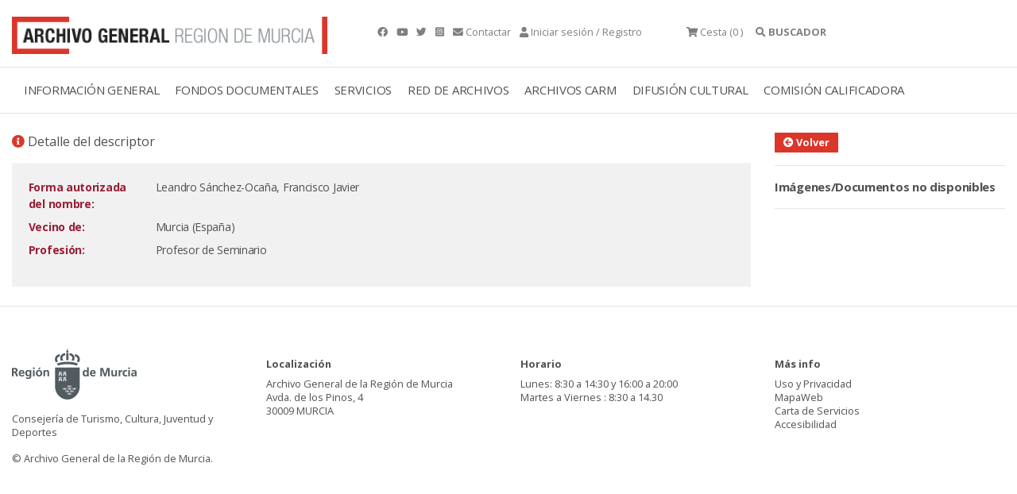

--- FILE ---
content_type: text/html;charset=UTF-8
request_url: https://archivogeneral.carm.es/jsps/jsp/ip/getIpHttps.jsp
body_size: -52
content:

18.119.102.56, 198.143.32.6